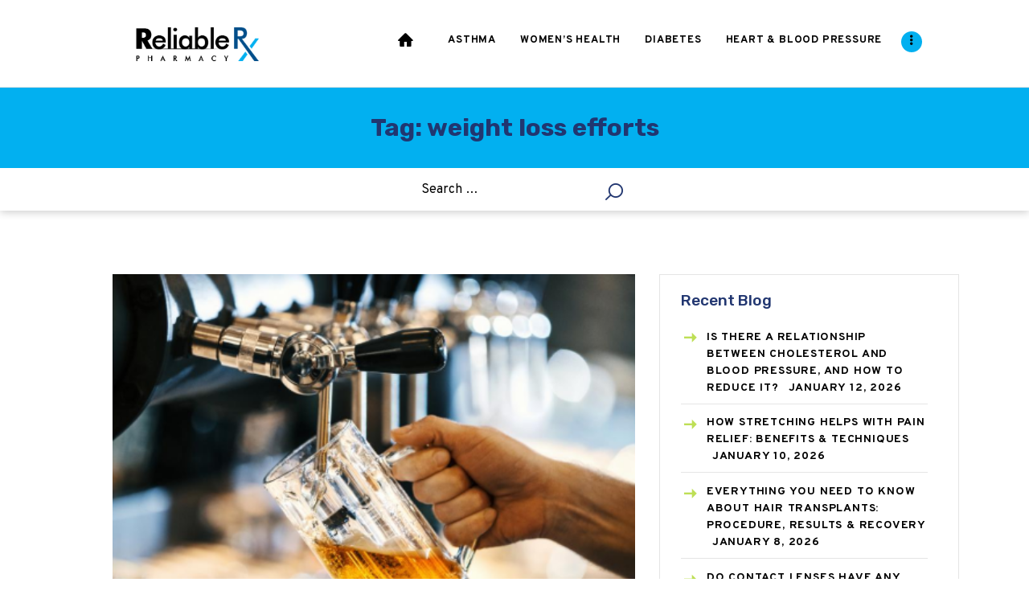

--- FILE ---
content_type: text/css
request_url: https://www.reliablerxpharmacy.com/blog/wp-content/plugins/responsive-and-swipe-slider/flex/css/demo.css
body_size: 891
content:
/* General
***********************/

#slider {margin: 0 0 10px!important;}
#carousel li {margin-right: 5px;}
#carousel img {display: block; opacity: .5; cursor: pointer;}
#carousel img:hover {opacity: 1;}
#carousel .flex-active-slide img {opacity: 1; cursor: default;}


/* Loading
***********************/
.loading aside {opacity: 0;}
aside {width: 100%; float: left; opacity: 1; -webkit-transition: opacity 1s ease;}
aside h3 {float: left;}

/* Layout
***********************/
#top { position: relative; z-index: 999; height:65px; padding: 5px 0; border-bottom: 1px solid #577794;

background: rgb(226,232,239); /* Old browsers */
background: -moz-linear-gradient(top,  rgba(226,232,239,1) 0%, rgba(210,219,228,1) 100%); /* FF3.6+ */
background: -webkit-gradient(linear, left top, left bottom, color-stop(0%,rgba(226,232,239,1)), color-stop(100%,rgba(210,219,228,1))); /* Chrome,Safari4+ */
background: -webkit-linear-gradient(top,  rgba(226,232,239,1) 0%,rgba(210,219,228,1) 100%); /* Chrome10+,Safari5.1+ */
background: -o-linear-gradient(top,  rgba(226,232,239,1) 0%,rgba(210,219,228,1) 100%); /* Opera 11.10+ */
background: -ms-linear-gradient(top,  rgba(226,232,239,1) 0%,rgba(210,219,228,1) 100%); /* IE10+ */
background: linear-gradient(top,  rgba(226,232,239,1) 0%,rgba(210,219,228,1) 100%); /* W3C */ 

 }
#top  { text-align: center; }
#top .top-inner  { max-width: 800px; width: auto; }
#top img  { float: none; display: inline; margin-top: 12px; }
#containerFlexDiv { position:relative;	}
.loading_rsSlider{background:url('../images/loading.gif'); width:15px; height:15px; display:block; position:absolute; left:50%; top:50%;}


/* --Clearfix */
.cf:before,
.cf:after {content:""; display:table;}
.cf:after {clear:both;}
.cf {zoom:1;}

.rsSliderWrap{position:relative;}
.rsSliderContent{ position:absolute; bottom:10px; left:10px; padding:10px; background:#CCC; border:#000 1px solid;}
.rsSliderContent a{color:#000; font-weight:bold; text-decoration:underline;}
.rsSliderContent a:hover{color:#000; text-decoration:none;}


/* Media Queries
***********************/
@media screen and (max-width: 960px) {


}
@media screen and (max-width: 768px) {

}
@media screen and (max-width: 500px) {

}